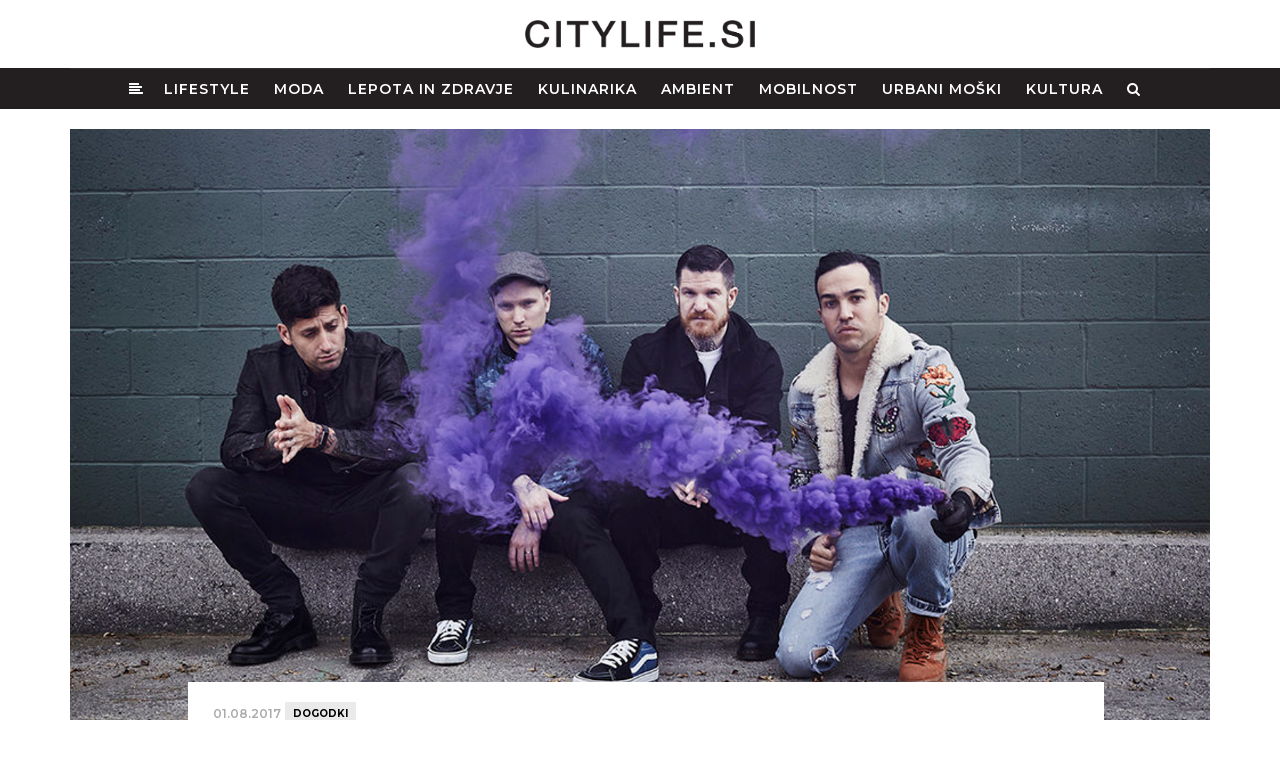

--- FILE ---
content_type: text/html; charset=UTF-8
request_url: https://www.citylife.si/dogajanje/glasbene-novosti-tega-tedna-2017-1-2-3-4-5-6-7-8-9-10-11-12-13-14-15-16-17-18-19-20-21-22-23-24-25-26-27-28-29-30
body_size: 6025
content:
<!DOCTYPE html><html lang="sl"><head><meta charset="utf-8"><meta http-equiv="X-UA-Compatible" content="IE=edge"><meta name="viewport" content="width=device-width, initial-scale=1, maximum-scale=5"><meta name="author" content="Tehnis"><!-- SEO --><title>Glasbene novosti tega tedna (2017)</title><meta name="description" content="Glasbenemu poletju ni videti konca, saj se poletni hiti še kar rojevajo. Med glasbenimi novostmi so ta teden z nami Major Lazer z Anitto in PAbllom Vittarjem, Kendric Lamar in Rihanna, Mick Jagger v solo izvedbi, Selena Gomez ter Fall Out Boy." /><meta name="keywords" content="glasba, glasbene novosti, citylife, urbano življenje, revija, lifestyle, moda" /><!-- END SEO --><!-- OG --><meta property="og:title" content="Glasbene novosti tega tedna (2017)" /><meta property="og:site_name" content="Citylife - Urbani lifestyle magazin"><meta property="og:locale" content="sl_SI"><meta property="og:url" content="https://www.citylife.si/dogajanje/glasbene-novosti-tega-tedna-2017-1-2-3-4-5-6-7-8-9-10-11-12-13-14-15-16-17-18-19-20-21-22-23-24-25-26-27-28-29-30" /><meta property="og:description" content="Glasbenemu poletju ni videti konca, saj se poletni hiti še kar rojevajo. Med glasbenimi novostmi so ta teden z nami Major Lazer z Anitto in PAbllom Vittarjem, Kendric Lamar in Rihanna, Mick Jagger v solo izvedbi, Selena Gomez ter Fall Out Boy." /><meta property="og:image" content="https://www.citylife.si/storage/image/201708//falloutboy.jpg" /><meta property="og:image:alt" content="DEFAULT SITE IMAGE" /><meta property="og:image:width" content="1400px" /><meta property="fb:app_id" content="262347647800035"><meta name="facebook-domain-verification" content="22ayb8dyavtf51qzv9p428vcfys5s6" /><meta property="og:type" content="website" /><!-- END OG --><!-- icons --><link rel="apple-touch-icon" sizes="180x180" href="/favicon/apple-touch-icon.png"><link rel="icon" type="image/png" sizes="32x32" href="/favicon/favicon-32x32.png"><link rel="icon" type="image/png" sizes="16x16" href="/favicon/favicon-16x16.png"><link rel="manifest" href="/favicon/site.webmanifest"><link rel="mask-icon" href="/favicon/safari-pinned-tab.svg" color="#5bbad5"><link rel="shortcut icon" href="/favicon/favicon.ico"><meta name="msapplication-TileColor" content="#9f00a7"><meta name="msapplication-config" content="/favicon/browserconfig.xml"><meta name="theme-color" content="#ffffff"><!-- styles --><link rel="stylesheet" href="/css/bootstrap.min.css?v=2" type="text/css"><link rel="stylesheet" href="/css/font-awesome.min.css" type="text/css"><link rel="stylesheet" href="/css/flexslider.min.css?v=3" type="text/css"><link rel="stylesheet" href="/css/magnific-popup.min.css?v=3" type="text/css"><link rel="stylesheet" href="/css/jquery.fancybox.min.css" media="screen" /><link rel="stylesheet" href="/style.css?v=195.2" type="text/css"><link rel="stylesheet" href="/css/mobile.min.css?v=21.7" type="text/css"><script src="https://use.typekit.net/wer1tsr.js"></script><script>try{Typekit.load({ async: true });}catch(e){}</script><!-- Google tag (gtag.js) --><script async src="https://www.googletagmanager.com/gtag/js?id=G-13L6Z58XWR"></script><script> window.dataLayer = window.dataLayer || []; function gtag(){dataLayer.push(arguments);} gtag('js', new Date()); gtag('config', 'G-13L6Z58XWR');</script></head><body class="home-style-five"><!-- sidebar nav --><div class="sidebar-navigation"><div class="sidebar-scroll"><div class="sidebar-close"><a href="#" class="close-btn"><i class="fa fa-close"></i></a></div><!-- sidebar-close --><div class="sidebar-content"><div class="sidebar-logo"><a href="/"><img width="100%" src="/images/citylife-logoweb.png" alt="Urbano življene / City life"></a></div><!-- brand-logo --><nav class="sidebar-nav"><ul id ="" class="level0 "><li class=""><a href = "/lifestyle" title = "Lifestyle">Lifestyle</a></li><li class=""><a href = "/moda" title = "Moda">Moda</a></li><li class=""><a href = "/lepota-in-zdravje" title = "Lepota in zdravje">Lepota in zdravje</a></li><li class=""><a href = "/kulinarika" title = "Kulinarika">Kulinarika</a></li><li class=""><a href = "/ambient" title = "Ambient">Ambient</a></li><li class=""><a href = "/mobilnost" title = "Mobilnost">Mobilnost</a></li><li class=""><a href = "/urbani-moski" title = "Urbani moški">Urbani moški</a></li><li class=""><a href = "/kultura" title = "Kultura">Kultura</a></li></ul><ul></ul></nav><!-- sidebar-nav --><div class="sidebar-social"><ul><li><a href="https://www.facebook.com/citylifeslo/" target="_blank"><i class="fa fa-facebook"></i></a></li><li><a href="https://www.instagram.com/city_life_slo/" target="_blank"><i class="fa fa-instagram"></i></a></li></ul></div><!-- sidebar-social --><div class="sidebar-copyright"></div></div><!-- sidebar-content --></div><!-- sidebar-scroll --></div><!-- sidebar-navigation --><div class="sidebar-overlay close-btn"></div><!-- sidebar nav. --><!-- wrapper --><div class="wrapper"><!-- header --><header><div class="citylogo"><div class="container"><a class="nav-icon sidebar-navigation-menu" href="#"><img class="" src="/images/bars-light.svg" width="25px" height="25px" alt="Glavni meni"/></a><a href="/"><img class="logoimg" src="/images/citylife-logo.png" alt="Urbano življene / City life"></a><a href="#search-header" class="header-search-form mobile-search-icon"><img class="" src="/images/search-light.svg" width="25px" height="25px" alt="Iskanje" /></a></div></div> <section class="city-navigation"><div class="topbar"><div class="container"><div class="citymainnav"><div class="navbar navbar-static-top"><div class="navbar-collapse collapse"><ul id ="" class="level0 nav navbar-nav"><li class="selected"><a class="home" href="/" title=""><i class="fa fa-align-left"></i></a></li><li class=""><a href = "/lifestyle" title = "Lifestyle">Lifestyle</a></li><li class=""><a href = "/moda" title = "Moda">Moda</a></li><li class=""><a href = "/lepota-in-zdravje" title = "Lepota in zdravje">Lepota in zdravje</a></li><li class=""><a href = "/kulinarika" title = "Kulinarika">Kulinarika</a></li><li class=""><a href = "/ambient" title = "Ambient">Ambient</a></li><li class=""><a href = "/mobilnost" title = "Mobilnost">Mobilnost</a></li><li class=""><a href = "/urbani-moski" title = "Urbani moški">Urbani moški</a></li><li class=""><a href = "/kultura" title = "Kultura">Kultura</a></li><li><a href="#search-header" class="header-search-form"><i class="fa fa-search search-button"></i></a></li></ul></div></div></div><div class="header-search-form"><form id="search-header" method="get" action="/iskanje/" name="search-header" class="mfp-hide search-form-result"> <div class="search-form position-relative"> <button type="submit" class="fa fa-search close-search search-button"></button> <input type="text" name="s" class="search-input" placeholder="Išči..." autocomplete="off"> </div> </form></div></div><!-- container --></div><!-- topbar --></section><!-- end city navigation --></header><!-- header. --><div class="banner"><div class="container"><div class="top-banner text-center"><ins data-revive-zoneid="1" data-revive-id="3f27de3ce383d044fa905faa784355cd"></ins><script async src="//ads.tehnis.si/www/delivery/asyncjs.php"></script></div></div></div><!-- MAIN --><section class="main"><section class="header-image"><div class="container"><div class="post-type-header-image hidden-xs"><img src="/storage/image/201708//bigcover/falloutboy.jpg" alt="Fall Out Boy"></div><div class="post-type-header-image image-mobile visible-xs"><img style="width: 100%;" src="/storage/image/201708//crop/falloutboy.jpg" alt="Fall Out Boy"></div></div><!-- end container --></section><!-- end section --><div class="latest-news"><div class="container"><div class="blog-main"><div class="row"><div class="col-md-1"></div><div class="col-md-10 col-sm-12 col-xs-12 blog-posts"><article class="page-post with-header post"><div class="post-header"><div class="post-info"> <span class="post-time">01.08.2017</span> <a class="post-cat" href="/dogajanje">Dogodki</a> </div><!-- post-info --><div class="post-title"><h1 class="style-author">Glasbene novosti tega tedna (2017)</h1></div><div class="author"><span>Tina Lagler</span> <span class="post-time">01.08.2017</span></div> </div><!-- post-header --><div class="city-post"><div class="featured-text"><p>Glasbenemu poletju ni videti konca, saj se poletni hiti še kar rojevajo. Med glasbenimi novostmi so ta teden z nami Major Lazer z Anitto in PAbllom Vittarjem, Kendric Lamar in Rihanna, Mick Jagger v solo izvedbi, Selena Gomez ter Fall Out Boy.</p></div><!-- featured-text --><div id="city-post-inner" class="city-post-inner"><h2>Major Lazer - Sua Cara feat. Anitta &amp; Pabllo Vittar</h2><p>Neverjetno priljubljenemu poletnemu hitu Despacito se utegne zdaj s svojim novim komadom Sua Cara pridružiti tudi Major Lazer. Ta je za vročo skladbo poskrbel skupaj z Anitto in Pabllom Vittarjem.</p><p><span class="fr-video fr-dvb fr-draggable" contenteditable="false" draggable="true"><iframe src="//www.youtube.com/embed/omzk3klIy0E?wmode=opaque" allowfullscreen="" width="640" height="360" frameborder="0"></iframe></span></p><h2>Kendrick Lamar - Loyalty feat. Rihanna</h2><p>Kendrick Lamar je postregel z videospotom za skladbo Loyalty, ki jo je ustvaril skupaj z Rihanno. Vizualno podobo so režirali Dave Meyers &amp; The Little Homies, Loyalty pa najdemo na Lamarjevem zadnjem albumu Damn, ki je dosegel tudi najvi&scaron;jo stopničko na Bilboardovi lestvici Billboard 200.</p><p><span class="fr-video fr-dvb fr-draggable" contenteditable="false" draggable="true"><iframe src="//www.youtube.com/embed/Dlh-dzB2U4Y?wmode=opaque" allowfullscreen="" width="640" height="360" frameborder="0"></iframe></span></p><h2>Mick Jagger - England Lost</h2><p>Mick Jagger je, tokrat v solo verziji, izdal skladbo England Lost, pri ustvarjanju katere sta ga navdihnila Trump in Brexit, zato je to hkrati tudi njegov komentar na dogajanje okoli slednjega.</p><p><span class="fr-video fr-dvb fr-draggable" contenteditable="false" draggable="true"><iframe src="//www.youtube.com/embed/98gj0z0RkXE?wmode=opaque" allowfullscreen="" width="640" height="360" frameborder="0"></iframe></span></p><h2>Selena Gomez - Fetish ft. Gucci Mane</h2><p>Selena Gomez je videospotu za komad Bad Liar dodala &scaron;e eno vizualno podobo, ki spremlja skladbo Fetish, pri kateri je sodeloval Gucci Mane.</p><p><span class="fr-video fr-dvb fr-draggable" contenteditable="false" draggable="true"><iframe src="//www.youtube.com/embed/STO4-8vkG0U?wmode=opaque" allowfullscreen="" width="640" height="360" frameborder="0"></iframe></span></p><h2>Fall Out Boy - Champion</h2><p>Jaden Smith, sin Willa Smitha, je nastopil v novem videospotu zasedbe Fall Out Boy, ki se je odločila z videom pospremiti komad Champion. Na&scaron;li ga bomo na njihovem sedmem studijskem albumu M A N I A, ki bo iz&scaron;el 15. septembra letos.</p><p><span class="fr-video fr-dvb fr-draggable" contenteditable="false" draggable="true"><iframe src="//www.youtube.com/embed/6ub9su42mZo?wmode=opaque" allowfullscreen="" width="640" height="360" frameborder="0"></iframe></span><br></p></div><!-- slider --><!-- ./ slider --></div><!-- post-entry --></article><!-- post --><div class="post-directions"><div class="row"><div class="prev-post col-md-6 col-sm-12 col-xs-12"><a href="/dogajanje/filmski-napovednik-tisto-it-2017"><img src="/storage/image/201708//smallBox/it.jpg" alt=""><div class="prevnext-title"><span>Prejšnji članek</span><h2>Filmski napovednik: Tisto (IT, 2017)</h2></div></a></div><!-- prev-post --><div class="next-post col-md-6 col-sm-12 col-xs-12"><a href="/dogajanje/filmski-napovednik-snezak-snowman-2017"><img src="/storage/image/201707//smallBox/snežakmichael-fassbender.jpg" alt=""><div class="prevnext-title"><span>Naslednji članek</span><h2>Filmski napovednik - Snežak (Snowman 2017)</h2></div></a></div><!-- next-post --></div><!-- row --></div><!-- end post direction --><div class="related-posts"><!-- related posts --><div class="related-wrap"><div class="section-title"><h4>Sorodne vsebine</h4><p>preberi sorodne članke</p></div><div class="row"><article class="col-md-6 col-xs-6 post post-style-grid "><div class="post-type-image"><a href="/dogajanje/grajski-december-vabi-nad-osvetljeno-mesto"><img src="/storage/image/202412//mediumBox/ljubljanski-grad-praznicni-december-lucke-9.webp" alt="ljubljanski-grad-praznicni-december"></a></div><div class="post-header"><div class="post-info"><span class="post-time">24.12.2024</span> <a class="post-cat" href="/dogajanje">Dogodki</a></div><!-- post-info --><div class="post-title"><h2><a href="/dogajanje/grajski-december-vabi-nad-osvetljeno-mesto">Grajski december vabi nad osvetljeno mesto</a></h2></div></div><!-- post-header --><div class="post-entry"> <p>Najlepši pogled na praznično okrašeno prestolnico se ponuja z vrha mesta. Ljubljanskemu gradu, ... <a href="/dogajanje/grajski-december-vabi-nad-osvetljeno-mesto">Več</a></p></div><!-- post-entry --></article><!-- post --><article class="col-md-6 col-xs-6 post post-style-grid "><div class="post-type-image"><a href="/dogajanje/silvestrovanje-za-otroke-in-obisk-dedka-mraza-2024"><img src="/storage/image/202411//mediumBox/silvestrovanje-za-otroke--romana-krajnčan-in-dedek-mraz.webp" alt="silvestrovanje-za-otroke--romana-krajnčan-in-dedek-mraz"></a></div><div class="post-header"><div class="post-info"><span class="post-time">12.11.2024</span> <a class="post-cat" href="/dogajanje">Dogodki</a></div><!-- post-info --><div class="post-title"><h2><a href="/dogajanje/silvestrovanje-za-otroke-in-obisk-dedka-mraza-2024">Silvestrovanje za otroke in obisk dedka Mraza 2024</a></h2></div></div><!-- post-header --><div class="post-entry"> <p>Mnoga mesta po Sloveniji bodo tudi letos poskrbela, da bodo konec leta praznovali tudi ... <a href="/dogajanje/silvestrovanje-za-otroke-in-obisk-dedka-mraza-2024">Več</a></p></div><!-- post-entry --></article><!-- post --></div><div class="row"><article class="col-md-6 col-xs-6 post post-style-grid "><div class="post-type-image"><a href="/dogajanje/decembrske-otroske-predstave-in-obisk-dedka-mraza-2024"><img src="/storage/image/202411//mediumBox/hrestač-–-božična-zgodba-opera-balet-ljubljana.webp" alt="hrestač-–-božična-zgodba-opera-balet-ljubljana"></a></div><div class="post-header"><div class="post-info"><span class="post-time">11.11.2024</span> <a class="post-cat" href="/dogajanje">Dogodki</a></div><!-- post-info --><div class="post-title"><h2><a href="/dogajanje/decembrske-otroske-predstave-in-obisk-dedka-mraza-2024">Decembrske otroške predstave in obisk dedka Mraza 2024</a></h2></div></div><!-- post-header --><div class="post-entry"> <p>Približuje se pravljični čas, ko ni lepšega od večernega sprehoda po osvetljenem mestu, ki ga ... <a href="/dogajanje/decembrske-otroske-predstave-in-obisk-dedka-mraza-2024">Več</a></p></div><!-- post-entry --></article><!-- post --><article class="col-md-6 col-xs-6 post post-style-grid "><div class="post-type-image"><a href="/dogajanje/carobni-vecerni-sprehodi-med-luckami-v-predbozicnem-casu"><img src="/storage/image/202410//mediumBox/sprehod-med-lučkami-v-arboretumu-volčji-potok-1.webp" alt="Večerni sprehod med lučkami"></a></div><div class="post-header"><div class="post-info"><span class="post-time">25.10.2024</span> <a class="post-cat" href="/dogajanje">Dogodki</a></div><!-- post-info --><div class="post-title"><h2><a href="/dogajanje/carobni-vecerni-sprehodi-med-luckami-v-predbozicnem-casu">Čarobni večerni sprehodi med lučkami v predbožičnem času</a></h2></div></div><!-- post-header --><div class="post-entry"> <p>Sprehodi med lučkami so nekaj najbolj magičnega, kar si lahko podarimo jeseni in pozimi, ko se ... <a href="/dogajanje/carobni-vecerni-sprehodi-med-luckami-v-predbozicnem-casu">Več</a></p></div><!-- post-entry --></article><!-- post --></div><div class="row"><article class="col-md-6 col-xs-6 post post-style-grid "><div class="post-type-image"><a href="/dogajanje/prizig-praznicnih-luck-v-ljubljani-in-po-sloveniji-2024"><img src="/storage/image/202410//mediumBox/prizig-praznicnih-luck-december-v-ljubljani-2.webp" alt="prizig-praznicnih-luck-december-v-ljubljani"></a></div><div class="post-header"><div class="post-info"><span class="post-time">16.10.2024</span> <a class="post-cat" href="/dogajanje">Dogodki</a></div><!-- post-info --><div class="post-title"><h2><a href="/dogajanje/prizig-praznicnih-luck-v-ljubljani-in-po-sloveniji-2024">Prižig prazničnih lučk v Ljubljani in po Sloveniji 2024</a></h2></div></div><!-- post-header --><div class="post-entry"> <p>V pričakovanju prižiga prazničnih lučk 2024 smo preverili, katerih prižigov prazničnih lučk po ... <a href="/dogajanje/prizig-praznicnih-luck-v-ljubljani-in-po-sloveniji-2024">Več</a></p></div><!-- post-entry --></article><!-- post --><article class="col-md-6 col-xs-6 post post-style-grid "><div class="post-type-image"><a href="/dogajanje/35-liffe-v-ljubljano-prihajajo-izbrani-dosezki-svetovne-kinematografije"><img src="/storage/image/202410//mediumBox/𝟑𝟓.-𝐋𝐈𝐅𝐅𝐞---𝐋𝐣𝐮𝐛𝐥𝐣𝐚𝐧𝐬𝐤𝐢-𝐦𝐞𝐝𝐧𝐚𝐫𝐨𝐝𝐧𝐢-𝐟𝐢𝐥𝐦𝐬𝐤𝐢-𝐟𝐞𝐬𝐭𝐢𝐯𝐚𝐥.webp" alt="𝟑𝟓.-𝐋𝐈𝐅𝐅𝐞---𝐋𝐣𝐮𝐛𝐥𝐣𝐚𝐧𝐬𝐤𝐢-𝐦𝐞𝐝𝐧𝐚𝐫𝐨𝐝𝐧𝐢-𝐟𝐢𝐥𝐦𝐬𝐤𝐢-𝐟𝐞𝐬𝐭𝐢𝐯𝐚𝐥"></a></div><div class="post-header"><div class="post-info"><span class="post-time">09.10.2024</span> <a class="post-cat" href="/dogajanje">Dogodki</a></div><!-- post-info --><div class="post-title"><h2><a href="/dogajanje/35-liffe-v-ljubljano-prihajajo-izbrani-dosezki-svetovne-kinematografije">35. LIFFE - V Ljubljano prihajajo izbrani dosežki svetovne kinematografije</a></h2></div></div><!-- post-header --><div class="post-entry"> <p>35. LIFFE - Ljubljanski mednarodni filmski festival - bo med 13. in 24. oktobrom v Ljubljano ... <a href="/dogajanje/35-liffe-v-ljubljano-prihajajo-izbrani-dosezki-svetovne-kinematografije">Več</a></p></div><!-- post-entry --></article><!-- post --></div></div><!-- end related posts --></div><!-- end related --><!-- ./city latest news boxes --></div><!-- blog-posts --></div><!-- row --></div><!-- blog-main --></div><!-- container --></div><!-- end latest news --></section><!-- MAIN-END --><!-- footer --><footer><div class="footer-main"><div class="container"><div class="footlogo"><img width="160px" src="/images/citylife-logoweb.png" alt="CityLife"></div><div class="footmenu"><ul id ="" class="level0 foot-menu"><li class=""><a href = "/lifestyle" title = "Lifestyle">Lifestyle</a></li><li class=""><a href = "/moda" title = "Moda">Moda</a></li><li class=""><a href = "/lepota-in-zdravje" title = "Lepota in zdravje">Lepota in zdravje</a></li><li class=""><a href = "/kulinarika" title = "Kulinarika">Kulinarika</a></li><li class=""><a href = "/ambient" title = "Ambient">Ambient</a></li><li class=""><a href = "/mobilnost" title = "Mobilnost">Mobilnost</a></li><li class=""><a href = "/urbani-moski" title = "Urbani moški">Urbani moški</a></li><li class=""><a href = "/kultura" title = "Kultura">Kultura</a></li></ul></div><div class="footmenu small"><ul><li><a href="/vsebine/kontakt/">Kontakti</a></li><li><a href="/arhiv-revij" target="">Arhiv revij</a></li></ul></div><div class="foot-social-media"><ul><li><a href="https://www.facebook.com/citylifeslo/" target="_blank"><i class="fa fa-facebook"></i></a></li><li><a href="https://www.instagram.com/citylife.si/" target="_blank"><i class="fa fa-instagram"></i></a></li></ul></div></div></div><div class="copyright"><ul><li>© 2016-2026 - CITYLIFE. Vse pravice pridržane.</li><li><a href="/vsebine/splosni-pogoji">Splošni pogoji</a></li><li><a href="/vsebine/kolofon">Kolofon</a></li><li><a href="/vsebine/politika-zasebnosti">Politika zasebnosti</a></li><li><a href="/vsebine/o-piskotkih">O piškotkih</a></li><li><a href="mailto:info@citylife.si">info@citylife.si</a></li></ul></div></footer><!-- footer. --></div><!-- wrapper. --><!-- scripts --><script type="text/javascript" src="/js/jquery-1.11.3.min.js"></script><script type="text/javascript" src="/js/jquery-migrate.min.js"></script><script type="text/javascript" src="/js/bootstrap.min.js"></script><script type="text/javascript" src="/js/slick.min.js"></script><script type="text/javascript" src="/js/theia-sticky-sidebar.min.js"></script><script type="text/javascript" src="/js/jquery.flexslider-min.js"></script><script type="text/javascript" src="/js/jquery.fitvids.min.js"></script><script type="text/javascript" src="/js/jquery.justifiedGallery.min.js"></script><script type="text/javascript" src="/js/jquery.magnific-popup.min.js"></script><script src="/js/jquery.fancybox.min.js"></script><script type="text/javascript" src="/js/isotope.pkgd.min.js"></script><script src="https://cdn.embedly.com/widgets/platform.js" charset="UTF-8"></script><script type="text/javascript" src="/js/city.min.js?v=18.1"></script><script type="text/javascript" src="/js/popup.min.js?v=16"></script><!-- scripts. --><script>jQuery(document).ready(function(){ $(".dropdown").hover( function() { $('.dropdown-menu', this).stop().fadeIn("fast"); }, function() { $('.dropdown-menu', this).stop().fadeOut("fast"); });
});</script><script async src="https://www.instagram.com/embed.js"></script><script> function convertInstagramLinks(container) {	const links = container.querySelectorAll('a[href*="instagram.com"]');	links.forEach(link => { const url = link.getAttribute('href'); if (!/instagram\.com\/(p|reel|tv)\//.test(url)) return; const blockquote = document.createElement('blockquote'); blockquote.className = 'instagram-media'; blockquote.setAttribute('data-instgrm-permalink', url); blockquote.setAttribute('data-instgrm-version', '14'); blockquote.style.margin = '1rem auto'; blockquote.innerHTML = `<a href="${url}" target="_blank" rel="noopener noreferrer">${url}</a> `; const parent = link.parentElement; if (parent && parent.tagName.toLowerCase() === 'p') {	parent.replaceWith(blockquote); } else {	link.replaceWith(blockquote); }	});	if (window.instgrm && window.instgrm.Embeds && typeof window.instgrm.Embeds.process === 'function') { window.instgrm.Embeds.process();	} } document.addEventListener('DOMContentLoaded', function () {	const container = document.getElementById('city-post-inner');	if (container) { convertInstagramLinks(container);	} });</script></body></html>